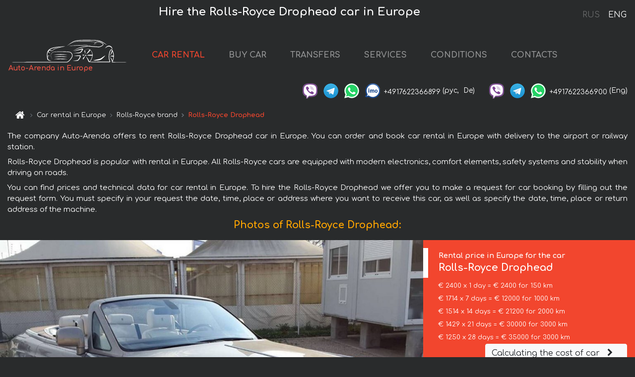

--- FILE ---
content_type: text/html; charset=utf-8
request_url: https://auto-arenda.eu/en/europe/rolls-royce--drophead
body_size: 7915
content:
<!DOCTYPE html> <html lang="en"><head><meta charset="UTF-8"><meta name="viewport" content="width=device-width,initial-scale=1,minimum-scale=1,shrink-to-fit=no"> <link rel="alternate" hreflang="x-default" href="https://auto-arenda.eu/en/europe/rolls-royce--drophead" /><link rel="alternate" hreflang="en" href="https://auto-arenda.eu/en/europe/rolls-royce--drophead" /><link rel="alternate" hreflang="de" href="https://auto-arenda.eu/en/europe/rolls-royce--drophead" /><link rel="alternate" hreflang="fr" href="https://auto-arenda.eu/en/europe/rolls-royce--drophead" /><link rel="alternate" hreflang="es" href="https://auto-arenda.eu/en/europe/rolls-royce--drophead" /><link rel="alternate" hreflang="en-it" href="https://auto-arenda.eu/en/europe/rolls-royce--drophead" /><link rel="alternate" hreflang="cs" href="https://auto-arenda.eu/en/europe/rolls-royce--drophead" /><link rel="alternate" hreflang="nl" href="https://auto-arenda.eu/en/europe/rolls-royce--drophead" /><link rel="alternate" hreflang="pt" href="https://auto-arenda.eu/en/europe/rolls-royce--drophead" /><link rel="alternate" hreflang="lb" href="https://auto-arenda.eu/en/europe/rolls-royce--drophead" /><link rel="alternate" hreflang="tr" href="https://auto-arenda.eu/en/europe/rolls-royce--drophead" /><link rel="alternate" hreflang="ar" href="https://auto-arenda.eu/en/europe/rolls-royce--drophead" /><link rel="alternate" hreflang="da" href="https://auto-arenda.eu/en/europe/rolls-royce--drophead" /><link rel="alternate" hreflang="he" href="https://auto-arenda.eu/en/europe/rolls-royce--drophead" /><link rel="alternate" hreflang="pl" href="https://auto-arenda.eu/en/europe/rolls-royce--drophead" /><link rel="alternate" hreflang="ru" href="https://auto-arenda.eu/ru/europe/rolls-royce--drophead" /><link rel="alternate" hreflang="uk" href="https://auto-arenda.eu/ru/europe/rolls-royce--drophead" /><link rel="alternate" hreflang="be" href="https://auto-arenda.eu/ru/europe/rolls-royce--drophead" /><link rel="alternate" hreflang="kk" href="https://auto-arenda.eu/ru/europe/rolls-royce--drophead" /><link rel="alternate" hreflang="uz" href="https://auto-arenda.eu/ru/europe/rolls-royce--drophead" /><link rel="alternate" hreflang="ce" href="https://auto-arenda.eu/ru/europe/rolls-royce--drophead" /><link rel="alternate" hreflang="am" href="https://auto-arenda.eu/ru/europe/rolls-royce--drophead" /><link rel="alternate" hreflang="az" href="https://auto-arenda.eu/ru/europe/rolls-royce--drophead" /><link rel="alternate" hreflang="lt" href="https://auto-arenda.eu/ru/europe/rolls-royce--drophead" /><link rel="alternate" hreflang="lv" href="https://auto-arenda.eu/ru/europe/rolls-royce--drophead" /><link rel="alternate" hreflang="et" href="https://auto-arenda.eu/ru/europe/rolls-royce--drophead" /><link rel="alternate" hreflang="ka" href="https://auto-arenda.eu/ru/europe/rolls-royce--drophead" /> <link rel="canonical" href="https://auto-arenda.eu/en/europe/rolls-royce--drophead" /> <title>Rent the Rolls-Royce Drophead car in Europe</title><meta name="description" content="Rent Rolls-Royce Drophead in Europe"/><meta name="keywords" content="rent Rolls-Royce Drophead, price for renting a car in Europe, car rental, car deposit, rental, reservation, price, features, business class, comfortable car"/> <link rel="apple-touch-icon" sizes="180x180" href="/apple-touch-icon.png"><link rel="icon" type="image/png" sizes="32x32" href="/favicon-32x32.png"><link rel="icon" type="image/png" sizes="16x16" href="/favicon-16x16.png"><link rel="manifest" href="/site.webmanifest"><link rel="mask-icon" href="/safari-pinned-tab.svg" color="#5bbad5"><meta name="msapplication-TileColor" content="#da532c"><meta name="theme-color" content="#ffffff"><link rel="shortcut icon" type="image/x-icon" href="/favicon-32x32.png"/> <link href="https://fonts.googleapis.com/css2?family=Comfortaa:wght@400;700&display=swap" rel="stylesheet"><link href="/fonts/fontello/css/fontello.css" rel="stylesheet"> <link href="https://maxcdn.bootstrapcdn.com/font-awesome/4.7.0/css/font-awesome.min.css" rel="stylesheet" integrity="sha384-wvfXpqpZZVQGK6TAh5PVlGOfQNHSoD2xbE+QkPxCAFlNEevoEH3Sl0sibVcOQVnN" crossOrigin="anonymous"> <link rel="stylesheet" href="https://stackpath.bootstrapcdn.com/bootstrap/4.3.1/css/bootstrap.min.css" integrity="sha384-ggOyR0iXCbMQv3Xipma34MD+dH/1fQ784/j6cY/iJTQUOhcWr7x9JvoRxT2MZw1T" crossorigin="anonymous"> <link  href="https://cdnjs.cloudflare.com/ajax/libs/fotorama/4.6.4/fotorama.css" rel="stylesheet"> <link href="https://cdnjs.cloudflare.com/ajax/libs/gijgo/1.9.13/combined/css/gijgo.min.css" rel="stylesheet" type="text/css" /> <script src="https://code.jquery.com/jquery-3.3.1.min.js" integrity="sha256-FgpCb/KJQlLNfOu91ta32o/NMZxltwRo8QtmkMRdAu8=" crossOrigin="anonymous"></script> <script src="https://cdnjs.cloudflare.com/ajax/libs/fotorama/4.6.4/fotorama.js"></script> <link rel="stylesheet" href="/libs/intl-tel-input/css/intlTelInput.css"/> <script src="/libs/intl-tel-input/js/intlTelInput.min.js"></script> <script>let carId="rolls-royce--drophead",exclusiveOffer=false,carToken="7mxgf55cy1",carImagesId=['6f2e31f096ee9f477fa60bdc72327e35','3c71b4f25e1c129eed17aff2c9c43598','d81c28a3d311327b895a6b228d6e7840','8b8d0345456c2844d1c8b3c9c7afcdb5','dda83acbbe9a900bcc45df7bf1a42fa1','c92ce9efb1cc250cb12b4d0eac798182','2f7b00e0997d0b2217086213df931b03',]</script><meta property="og:title" content="Rent the Rolls-Royce Drophead car in Europe"/><meta property="og:type" content="website"/><meta property="og:url" content="https://auto-arenda.eu/en/europe/rolls-royce--drophead"/>  <meta property="og:image" content="https://auto-arenda.eu/img/cars-img/rolls-royce--drophead/rolls-royce--drophead--6f2e31f096ee9f477fa60bdc72327e35--640x480.jpg"/><meta property="og:image:secure_url" content="https://auto-arenda.eu/img/cars-img/rolls-royce--drophead/rolls-royce--drophead--6f2e31f096ee9f477fa60bdc72327e35--640x480.jpg"/><meta property="og:image:alt" content="Hire the Rolls-Royce Drophead car in Europe"/><meta property="og:description" content="Rent Rolls-Royce Drophead in Europe"/> <meta property="og:locale" content="en_GB" /><meta property="og:locale:alternate" content="en_US" /><meta property="og:locale:alternate" content="de_BE" /><meta property="og:locale:alternate" content="de_DE" /><meta property="og:locale:alternate" content="de_LI" /><meta property="og:locale:alternate" content="de_LU" /><meta property="og:locale:alternate" content="de_CH" /><meta property="og:locale:alternate" content="de_AT" /><meta property="og:locale:alternate" content="fr_BE" /><meta property="og:locale:alternate" content="fr_FR" /><meta property="og:locale:alternate" content="fr_LU" /><meta property="og:locale:alternate" content="fr_MC" /><meta property="og:locale:alternate" content="fr_CH" /><meta property="og:locale:alternate" content="es_ES" /><meta property="og:locale:alternate" content="it_IT" /><meta property="og:locale:alternate" content="it_CH" /><meta property="og:locale:alternate" content="cs_CZ" /><meta property="og:locale:alternate" content="nl_BE" /><meta property="og:locale:alternate" content="nl_NL" /><meta property="og:locale:alternate" content="pt_PT" /><meta property="og:locale:alternate" content="tr_TR" /><meta property="og:locale:alternate" content="ar_AE" /><meta property="og:locale:alternate" content="ar_IQ" /><meta property="og:locale:alternate" content="ar_SA" /><meta property="og:locale:alternate" content="ar_QA" /><meta property="og:locale:alternate" content="ar_EG" /><meta property="og:locale:alternate" content="da_DK" /><meta property="og:locale:alternate" content="he_IL" /><meta property="og:locale:alternate" content="pl_PL" /> <meta property="og:site_name" content="Luxury vehicles and VIP cars rental in Europe. Airports transfers and cities transfers in Europe."/>  <!-- Global Site Tag (gtag.js) - Google Analytics -->
<!--script async src="https://www.googletagmanager.com/gtag/js?id=UA-106057562-15"></script-->
<!--script>window.dataLayer = window.dataLayer || []; function gtag(){dataLayer.push(arguments);} gtag('js', new Date()); gtag('config', 'UA-106057562-15');</script-->
<!-- Google tag (gtag.js) -->
<script async src="https://www.googletagmanager.com/gtag/js?id=AW-17801795819"></script>
<script>
    window.dataLayer = window.dataLayer || [];
    function gtag(){dataLayer.push(arguments);}
    gtag('js', new Date());

    gtag('config', 'AW-17801795819');
</script>   <script>const lng="en",pathToImg="/img/cars-img",minRentalDays=1</script><script defer="defer" src="/js/vendors.bc9e51.bundle.js"></script><script defer="defer" src="/js/carDetails.bc9e51.bundle.js"></script><link href="/css/carDetails.bc9e51.css" rel="stylesheet"></head><body>  <!-- Yandex.Metrika counter --> <script> (function(m,e,t,r,i,k,a){m[i]=m[i]||function(){(m[i].a=m[i].a||[]).push(arguments)}; m[i].l=1*new Date();k=e.createElement(t),a=e.getElementsByTagName(t)[0],k.async=1,k.src=r,a.parentNode.insertBefore(k,a)}) (window, document, "script", "https://cdn.jsdelivr.net/npm/yandex-metrica-watch/tag.js", "ym"); ym(45994017, "init", { clickmap:true, trackLinks:true, accurateTrackBounce:true }); </script> <noscript><div><img src="https://mc.yandex.ru/watch/45994017" style="position:absolute; left:-9999px;" alt="" /></div></noscript> <!-- /Yandex.Metrika counter -->   <!-- Rating Mail.ru counter -->
<script>
    var _tmr = window._tmr || (window._tmr = []);
    _tmr.push({id: "3052073", type: "pageView", start: (new Date()).getTime()});
    (function (d, w, id) {
        if (d.getElementById(id)) return;
        var ts = d.createElement("script"); ts.async = true; ts.id = id;
        ts.src = "https://top-fwz1.mail.ru/js/code.js";
        var f = function () {var s = d.getElementsByTagName("script")[0]; s.parentNode.insertBefore(ts, s);};
        if (w.opera == "[object Opera]") { d.addEventListener("DOMContentLoaded", f, false); } else { f(); }
    })(document, window, "topmailru-code");
</script><noscript><div>
    <img src="https://top-fwz1.mail.ru/counter?id=2929131;js=na" style="border:0;position:absolute;left:-9999px;" alt="Top.Mail.Ru" />
</div></noscript>
<!-- //Rating Mail.ru counter -->
   <div class="menu-flags"><a class="" href="/ru/europe/rolls-royce--drophead" title="Auto-Arenda Company, Russian version of the site">RUS </a><a class="active" href="/en/europe/rolls-royce--drophead" title="Auto-Arenda Company, English version of the site">ENG</a></div>  <h1>Hire the Rolls-Royce Drophead car in Europe</h1> <header class="page-header"><nav class="navbar navbar-expand-lg navbar-dark"><a class="navbar-brand mb-0 logo-link" href="/en"><img src="/img/logo/auto-arenda-logo.png" class="d-inline-block align-top rounded logo" alt="Auto-Arenda logo"><h2>Auto-Arenda in Europe</h2></a><button class="navbar-toggler navbar-toggler-right" type="button" data-toggle="collapse" data-target="#navbarMenu" aria-controls="navbarMenu" aria-expanded="false" aria-label="Toggle navigation"><span class="navbar-toggler-icon"></span></button> <div class="collapse navbar-collapse" id="navbarMenu"><ul class="navbar-nav"><li class="nav-item active"><a class="nav-link" href="/en/europe">CAR RENTAL</a></li><li class="nav-item">  <a class="nav-link" href="/en/buy-car">BUY CAR</a>  </li><li class="nav-item"><a class="nav-link" href="/en/transfer">TRANSFERS</a></li><li class="nav-item"><a class="nav-link" href="/en/services">SERVICES</a></li><li class="nav-item"><a class="nav-link" href="/en/terms-and-conditions">CONDITIONS</a></li><li class="nav-item"><a class="nav-link" href="/en/contacts">CONTACTS</a></li></ul></div> </nav> <address class="top-address"><div class="social-line"><a target="_blank" class="viber-link" href="viber://chat?number=+4917622366899" title="Viber"><span class="social-logos viber"></span></a> <a target="_blank" href="https://t.me/RentVIPLuxurySportCar" title="Telegram"><span class="social-logos telegram"></span></a> <a target="_blank" href="https://wa.me/4917622366899" title="WhatsApp"><span class="social-logos whats-app"></span></a> <span class="social-logos imo"></span> <span class="social-number">+4917622366899</span><span class="social-name"> (рус, </span><span class="social-name"> De)</span></div><div class="social-line"><a target="_blank" class="viber-link" href="viber://chat?number=+4917622366900" title="Viber"><span class="social-logos viber"></span></a> <a target="_blank" href="https://t.me/auto_arenda_eu" title="Telegram"><span class="social-logos telegram not-action"></span></a> <a target="_blank" href="https://wa.me/4917622366900" title="WhatsApp"><span class="social-logos whats-app"></span></a> <span class="social-number">+4917622366900</span><span class="social-name"> (Eng)</span></div></address>   <div class="breadcrumb-container"><ol class="breadcrumb" itemscope itemtype="https://schema.org/BreadcrumbList"><li class="breadcrumb-item"><a href="/en"><span class="icon-home"></span> <span></span></a></li><li class="breadcrumb-item" itemprop="itemListElement" itemscope itemtype="https://schema.org/ListItem"><span></span> <a href="/en/europe" itemprop="item"><span itemprop="name">Car rental in Europe</span></a><meta itemprop="position" content="1"/></li><li class="breadcrumb-item" itemprop="itemListElement" itemscope itemtype="https://schema.org/ListItem"><span></span> <a href="/en/rolls-royce" itemprop="item"><span itemprop="name">Rolls-Royce brand</span></a><meta itemprop="position" content="2"/></li><li class="breadcrumb-item active" itemprop="itemListElement" itemscope itemtype="https://schema.org/ListItem" aria-current="page"><span></span> <span itemprop="name">Rolls-Royce Drophead</span><meta itemprop="position" content="3"/></li></ol></div>  </header> <main class="container-fluid" itemscope itemtype="https://schema.org/Product"><div class="articles-paragraphs"><header itemprop="description">  <p class="ap">The company Auto-Arenda offers to rent Rolls-Royce Drophead car in Europe. You can order and book car rental in Europe with delivery to the airport or railway station.</p><p class="ap">Rolls-Royce Drophead is popular with rental in Europe. All Rolls-Royce cars are equipped with modern electronics, comfort elements, safety systems and stability when driving on roads.</p><p class="ap">You can find prices and technical data for car rental in Europe. To hire the Rolls-Royce Drophead we offer you to make a request for car booking by filling out the request form. You must specify in your request the date, time, place or address where you want to receive this car, as well as specify the date, time, place or return address of the machine.</p> </header></div><div class="row"><h2 class="article-title gallery-title">Photos of Rolls-Royce Drophead:</h2>   <div itemprop="image" itemscope itemtype="https://schema.org/ImageObject"><meta itemprop="url" content="https://auto-arenda.eu/img/cars-img/rolls-royce--drophead/rolls-royce--drophead--6f2e31f096ee9f477fa60bdc72327e35--1280x960.jpg"/><meta itemprop="alternateName" content="Rent-a-car Rolls-Royce Drophead in Europe, photo 1"/></div>  <div itemprop="image" itemscope itemtype="https://schema.org/ImageObject"><meta itemprop="url" content="https://auto-arenda.eu/img/cars-img/rolls-royce--drophead/rolls-royce--drophead--3c71b4f25e1c129eed17aff2c9c43598--1280x960.jpg"/><meta itemprop="alternateName" content="Rent-a-car Rolls-Royce Drophead in Europe, photo 2"/></div>  <div itemprop="image" itemscope itemtype="https://schema.org/ImageObject"><meta itemprop="url" content="https://auto-arenda.eu/img/cars-img/rolls-royce--drophead/rolls-royce--drophead--d81c28a3d311327b895a6b228d6e7840--1280x960.jpg"/><meta itemprop="alternateName" content="Rent-a-car Rolls-Royce Drophead in Europe, photo 3"/></div>  <div itemprop="image" itemscope itemtype="https://schema.org/ImageObject"><meta itemprop="url" content="https://auto-arenda.eu/img/cars-img/rolls-royce--drophead/rolls-royce--drophead--8b8d0345456c2844d1c8b3c9c7afcdb5--1280x960.jpg"/><meta itemprop="alternateName" content="Rent-a-car Rolls-Royce Drophead in Europe, photo 4"/></div>  <div itemprop="image" itemscope itemtype="https://schema.org/ImageObject"><meta itemprop="url" content="https://auto-arenda.eu/img/cars-img/rolls-royce--drophead/rolls-royce--drophead--dda83acbbe9a900bcc45df7bf1a42fa1--1280x960.jpg"/><meta itemprop="alternateName" content="Rent-a-car Rolls-Royce Drophead in Europe, photo 5"/></div>  <div itemprop="image" itemscope itemtype="https://schema.org/ImageObject"><meta itemprop="url" content="https://auto-arenda.eu/img/cars-img/rolls-royce--drophead/rolls-royce--drophead--c92ce9efb1cc250cb12b4d0eac798182--1280x960.jpg"/><meta itemprop="alternateName" content="Rent-a-car Rolls-Royce Drophead in Europe, photo 6"/></div>  <div itemprop="image" itemscope itemtype="https://schema.org/ImageObject"><meta itemprop="url" content="https://auto-arenda.eu/img/cars-img/rolls-royce--drophead/rolls-royce--drophead--2f7b00e0997d0b2217086213df931b03--1280x960.jpg"/><meta itemprop="alternateName" content="Rent-a-car Rolls-Royce Drophead in Europe, photo 7"/></div>  <div class="com-lg-9 col-xl-8 no-gutters fotorama-container" id="info"><div id="fotorama" class="fotorama" data-width="1280" data-ratio="4/3" data-nav="thumbs" data-thumbheight="96" data-thumbwidth="128" data-auto="true">  </div></div><div class="com-lg-3 col-xl-4 no-gutters details-container"><div class="container-fluid car-info"><div class="row">    <div class="car-price marker"><h3>Rental price in Europe for the car <span class="car-name"><span itemprop="brand" itemtype="https://schema.org/Brand" itemscope><span itemprop="name">Rolls-Royce</span></span><span itemprop="model"> Drophead</span></span></h3><div itemprop="offers" itemscope itemtype="https://schema.org/Offer">    <div class="season-normal">  <meta itemprop="availability" content="https://schema.org/InStock"/><meta itemprop="priceValidUntil" content="2030-01-01"/><ul class="car-details ">   <li>  <span>€ 2400 x 1 day = € 2400 for 150 km </span></li>    <li>  <span>€ 1714 x 7 days = € 12000 for 1000 km </span></li>    <li>  <span>€ 1514 x 14 days = € 21200 for 2000 km </span></li>    <li>  <span>€ 1429 x 21 days = € 30000 for 3000 km </span></li>    <li>  <meta itemprop="priceCurrency" content="EUR"><meta itemprop="price" content="35000">  <span>€ 1250 x 28 days = € 35000 for 3000 km </span></li>   </ul></div>   <div class="calculate-price-button-wrapper"><a itemprop="url" class="calculate-price-button btn btn-light" href="#calculator">Calculating the cost of car <span class="icon-right-open"></span></a></div>  </div>  <hr/><ul class="car-details">  <li>€ 10 / km – Price for exceeding the mileage limit</li>    <li>€ 25000 – Pledge / Liability / Franchise. Deposit will block on the main driver’s credit card OR accept cash.</li>  </ul>  </div>   <div class="car-characteristics marker">    <h3>Technical specification <span class="car-name" itemprop="name">Rolls-Royce Drophead</span></h3>   <ul class="car-details">    <li>Transmission – Automatic</li>     <li>Seats – 4</li>     <li>GPS – yes</li>   </ul>   <hr/>   <ul class="car-details">    <li>Minimum driver age – 27 years old</li>   </ul>  </div></div></div></div></div><div class="row car-request"><section class="container">   <script>const templateH = "h",
        templateM = "min",
        templateD = "day(s)",
        templateKm = "km",
        carPrice = {
            "pricePackages": { "Standard": {
                    "price": [0,2400,4800,7200,9600,12000,12000,12000,13714,15429,17143,18857,20571,22286,21200,22714,24229,25743,27257,28771,30286,30000,31429,32857,34286,35000,35000,35000,35000],
                    "km": [0,150,300,450,600,750,900,1000,1143,1286,1429,1571,1714,1857,2000,2143,2286,2429,2571,2714,2857,3000,3000,3000,3000,3000,3000,3000,3000],
                    "extraKm": "10"
                },    }
        }</script><h2 class="text-center" id="calculator">Calculating the cost of  the Rolls-Royce Drophead</h2><form id="carCalcRequestForm" method="post" autocomplete="off"><fieldset><div class="form-group row"><div class="col-12">&nbsp;</div></div><div class="form-group row"><div class="col-12 text-center"><strong>Start of lease (getting the car) or transfer</strong></div></div><div class="form-group row"><label for="dateStart" class="col-3 col-form-label text-right text-nowrap">Date</label><div class="col-auto"><input id="dateStart" name="dateStart" class="form-control" type="text" maxlength="100" aria-describedby="name" readonly="readonly" autocomplete="off"></div></div><div class="input-group row time-select"><label for="timeStart" class="col-3 col-form-label text-right text-nowrap">Time</label><div class="col-6 input-group time-field"><div class="input-group-append icon-for-field-wrapper"><div class="icon-for-field"><i class="gj-icon clock clock-icon"></i></div></div><select id="timeStart" name="timeStart"></select></div></div><div class="form-group row"><div class="col-12">&nbsp;</div></div><div class="form-group row"><div class="col-12 text-center"><strong>Finish of lease (returning of the car) or transfer</strong></div></div><div class="form-group row"><label for="dateEnd" class="col-3 col-form-label text-right text-nowrap">Date</label><div class="col-auto"><input id="dateEnd" name="dateEnd" class="form-control" type="text" aria-describedby="name" readonly="readonly" autocomplete="off"></div></div><div class="input-group row time-select"><label for="timeEnd" class="col-3 col-form-label text-right text-nowrap">Time</label><div class="col-6 input-group time-field"><div class="input-group-append icon-for-field-wrapper"><div class="icon-for-field"><i class="gj-icon clock clock-icon"></i></div></div><select id="timeEnd" name="timeEnd"></select></div></div><div class="form-group row"><div class="col-12">&nbsp;</div></div><div class="alert alert-danger hide" role="alert" id="alertNoDateTime">The date and time of the return of the car can not be earlier than the date and time of receipt of the car.</div><div class="alert alert-danger hide" role="alert" id="calcDaysLimit">The cost of renting a car is limited to a maximum of 28 days. If you are interested in renting for more than 28 days, you can make a request to us by email.</div><div class="alert alert-danger hide" role="alert" id="calcDaysMinLimit">days - minimum rental period for this car</div><div class=""><div class="alert alert-info" id="calcDuration"><h4 class="alert-heading">Info:</h4><p></p><p id="calcDurationDescribe">Based on the data you entered, calculated duration of rental car is <span class="font-weight-bold" id="durH"></span><span class="font-weight-bold" id="durM"></span>, that at a daily rent corresponds <span class="font-weight-bold"><span class="font-weight-bold" id="durD"></span> days</span>.</p></div></div><div class=""><div id="calcPackages" class="hide"><div class="hide" id="carPackageStandard"><br/><h5 class="alert-heading font-weight-bold"> Package &#34;Standard&#34; <span class="badge badge-warning">€ <span class="price-per-day"></span> per day</span></h5><div class="alert package-alert" id="alertStandard"><p><span class="font-weight-bold car-package-price"></span> - cost for <span class="font-weight-bold car-package-days"></span> rent. </p><hr class="top-border-color"><p><span class="font-weight-bold car-package-km"></span> mileage included in the cost. </p><p><span class="font-weight-bold car-package-extra-km"></span> - price for 1 km of additional mileage. </p><p><span class="font-weight-bold">€ 25000</span> - Pledge/Liability/Franchise/Deposit </p><button class="btn btn-primary btn-package" id="butStandard">SELECT</button></div></div><div class="hide" id="carPackageEconomical"><br/><h5 class="alert-heading font-weight-bold"> Package &#34;Economical&#34; <span class="badge badge-warning">€ <span class="price-per-day"></span> per day</span></h5><div class="alert package-alert" id="alertEconomical"><p><span class="font-weight-bold car-package-price"></span> - cost for <span class="font-weight-bold car-package-days"></span> rent. </p><hr class="top-border-color"><p><span class="font-weight-bold car-package-km"></span> mileage included in the cost. </p><p><span class="font-weight-bold car-package-extra-km"></span> - price for 1 km of additional mileage. </p><p><span class="font-weight-bold">€ 25000</span> - Pledge/Liability/Franchise/Deposit </p><button class="btn btn-primary btn-package" id="butEconomical">SELECT</button></div></div><div class="hide" id="carPackageMinimal"><br/><h5 class="alert-heading font-weight-bold"> Package &#34;Minimal&#34; <span class="badge badge-warning">€ <span class="price-per-day"></span> per day</span></h5><div class="alert package-alert" id="alertMinimal"><p><span class="font-weight-bold car-package-price"></span> - cost for <span class="font-weight-bold car-package-days"></span> rent. </p><hr class="top-border-color"><p><span class="font-weight-bold car-package-km"></span> mileage included in the cost. </p><p><span class="font-weight-bold car-package-extra-km"></span> - price for 1 km of additional mileage. </p><p><span class="font-weight-bold">€ 25000</span> - Pledge/Liability/Franchise/Deposit </p><button class="btn btn-primary btn-package" id="butMinimal">SELECT</button></div></div><div id="depositInfo" class="alert alert-info" role="alert"><strong>Deposit</strong> will block on the main driver’s credit card OR accept cash.</div><div id="welcomeToForm" class="alert alert-info" role="alert">If you want to make a request for the availability of this car for the dates you entered - fill the form below, please.</div></div></div><div class="form-group row"><div class="col-12"><hr class="border-top-1"></div></div><div class="form-group row"><div class="col-12 text-center"><strong>Contact details</strong></div></div><div class=""><div class="form-group row hide" id="selectPackages"><label for="selPackage" class="col-auto col-form-label text-right text-nowrap">Select Price Package for car:</label><div class="col-auto"><select class="custom-select сol-100" id="selPackage"></select></div></div></div><div class="form-group row bottom-margin-02"><div class="col text-center">Pick-Up Location (City, ZIP or airport, hotel)</div></div><div class="form-group row"><label for="cityStart" class="col-3 col-form-label text-right text-nowrap"></label><div class="col-auto"><input id="cityStart" name="cityStart" class="form-control" type="text" maxlength="100" aria-describedby="name" autocomplete="off"></div></div><div class="form-group row bottom-margin-02"><div class="col text-center">Drop-off Location (City, hotel, airport, etc.)</div></div><div class="form-group row"><label for="cityEnd" class="col-3 col-form-label text-right text-nowrap"></label><div class="col-auto"><input id="cityEnd" name="cityEnd" class="form-control" type="text" maxlength="100" aria-describedby="name" autocomplete="off"></div></div><hr><div class="form-group row"><label for="name" class="col-3 col-form-label text-right text-nowrap">Name</label><div class="col-auto"><input id="name" name="name" class="form-control" type="text" maxlength="100" aria-describedby="name" autocomplete="off"></div></div><div class="form-group row"><label for="email" class="col-3 col-form-label text-right text-nowrap">E-mail</label><div class="col-auto"><input id="email" name="email" class="form-control" type="text" maxlength="100" aria-describedby="email" autocomplete="off"></div></div><div class="input-group"><div class="checkbox"><label><input type="checkbox" name="isSubscribe" checked="checked" value="true" autocomplete="off"> notify about information via E-mail</label></div></div><div class="form-group row"><label for="phone" class="col-3 col-form-label text-right text-nowrap">Phone</label><div class="col-auto"><input id="phone" name="phone" class="form-control" type="text" maxlength="100" aria-describedby="phone" autocomplete="off"></div><div class="col small"><div>Please, to write your phone number in a standard form that seems to be recognized internationally.</div><div>The format is as follows:</div><div>+Country_Code Area_Code Local_Number</div><div>For example, <strong>+49 176 22366899</strong></div></div></div><div id="messageDiv" class="form-group"><label for="message" class="col-form-label">Your questions about booking a car or transfer (car with driver)</label><div class="col-auto"><textarea id="message" name="message" class="form-control" rows="5" maxlength="2000" aria-describedby="message"></textarea></div></div>  <div class="alert alert-warning hide" id="calcDeliveryWarning"><p>Calculated prices don&#39;t include delivery of the car, transfer or transportation of cars to another city. Delivery and drop off services are calculated separately on request.</p></div>  <div class="alert alert-danger hide" id="calcNotFillData"><p>Required fields were not filled in the form. Please fill fields above marked in red - the start and end dates of the car rent, and fields in the &#34;Contact details and car request&#34; form.</p></div><div id="carCalcRequestFormButtonDiv" class="text-right form-group has-success"><button id="carCalcRequestFormButton" class="btn btn-primary">SEND</button></div></fieldset></form>    </section></div></main> <footer class="footer-bottom"><div class="footer-copyright"><span class="text-muted copyright">Copyright © 2026 Auto-Arenda</span><a href="/en/cookie-policy" class="policies">Cookie Policy</a><a href="/en/privacy-policy" class="policies">Privacy Policy</a></div></footer> <div class="cookies-and-tracking hide alert alert-light alert-dismissible fixed-bottom text-secondary" role="alert"><button type="button" class="close" data-dismiss="alert" aria-label="Close"><span aria-hidden="true">&times;</span></button> <span class="cookies-message">By continuing to browse or by clicking <strong>"Accept All"</strong>, you agree to <a href="/en/cookie-policy">”Cookie Policy”</a> and agree to storing of first and third-party cookies on your browser to assist in our marketing, to enhance site navigation and analyze site usage. <button class="btn-cookies-and-tracking btn btn-secondary btn-sm">Accept All</button></span></div>      <script src="https://cdnjs.cloudflare.com/ajax/libs/popper.js/1.14.7/umd/popper.min.js" integrity="sha384-UO2eT0CpHqdSJQ6hJty5KVphtPhzWj9WO1clHTMGa3JDZwrnQq4sF86dIHNDz0W1" crossorigin="anonymous"></script> <script src="https://stackpath.bootstrapcdn.com/bootstrap/4.3.1/js/bootstrap.min.js" integrity="sha384-JjSmVgyd0p3pXB1rRibZUAYoIIy6OrQ6VrjIEaFf/nJGzIxFDsf4x0xIM+B07jRM" crossorigin="anonymous"></script> <script>$(document).ready((function(){var a=$("#fotorama").fotorama().data("fotorama"),o="128x96";function t(){var t="1280x960",i=window.innerWidth;if(i>=1200&&i<=1500&&(t="1024x768"),i>1024&&i<1200&&(t="1280x960"),i>640&&i<=1024?t="1024x768":i>400&&i<=640?t="640x480":i<=400&&(t="400x300"),o!=t){var h=[];carImagesId.forEach((function(a){h.push({img:pathToImg+"/"+carId+"/"+carId+"--"+a+"--"+t+".jpg",thumb:pathToImg+"/"+carId+"/"+carId+"--"+a+"--128x96.jpg"})})),a.load(h),o=t}}function i(){var a=$("main").outerWidth();a<640&&a>470?$(".fotorama").fotorama({thumbheight:72,thumbwidth:96}):a<=470?$(".fotorama").fotorama({thumbheight:48,thumbwidth:64}):$(".fotorama").fotorama({thumbheight:96,thumbwidth:128})}t(),i(),$(window).resize((function(){t(),i()}))})),$(document).ready((function(){$("#radioSeasonHigh").click((function(a){$(".season-normal").hide(),$(".season-high").show()})),$("#radioSeasonNormal").click((function(a){$(".season-normal").show(),$(".season-high").hide()}))}))</script></body></html>